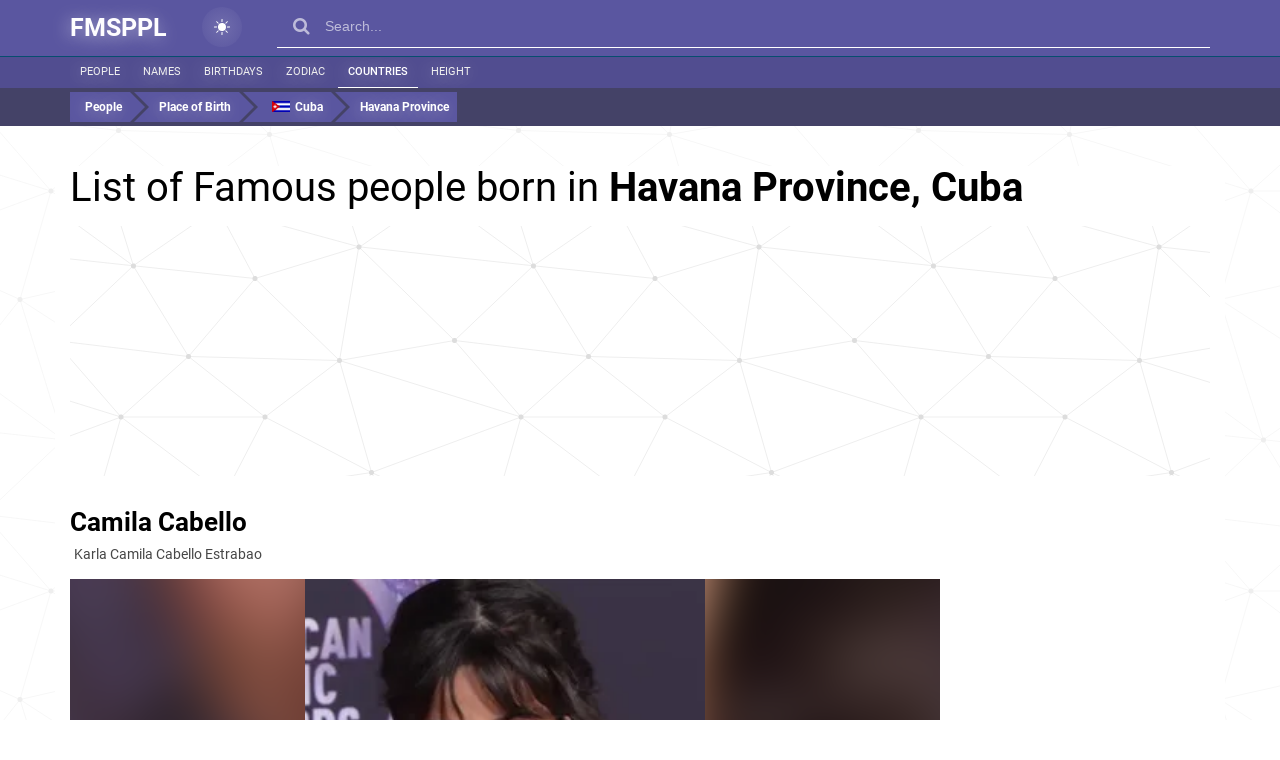

--- FILE ---
content_type: text/html; charset=utf-8
request_url: https://www.google.com/recaptcha/api2/aframe
body_size: 267
content:
<!DOCTYPE HTML><html><head><meta http-equiv="content-type" content="text/html; charset=UTF-8"></head><body><script nonce="SqMGVCUwcnQ2iKh2aYo3CQ">/** Anti-fraud and anti-abuse applications only. See google.com/recaptcha */ try{var clients={'sodar':'https://pagead2.googlesyndication.com/pagead/sodar?'};window.addEventListener("message",function(a){try{if(a.source===window.parent){var b=JSON.parse(a.data);var c=clients[b['id']];if(c){var d=document.createElement('img');d.src=c+b['params']+'&rc='+(localStorage.getItem("rc::a")?sessionStorage.getItem("rc::b"):"");window.document.body.appendChild(d);sessionStorage.setItem("rc::e",parseInt(sessionStorage.getItem("rc::e")||0)+1);localStorage.setItem("rc::h",'1769763050655');}}}catch(b){}});window.parent.postMessage("_grecaptcha_ready", "*");}catch(b){}</script></body></html>